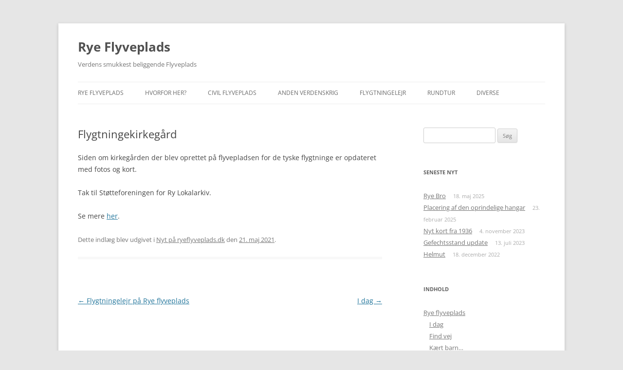

--- FILE ---
content_type: text/html; charset=UTF-8
request_url: https://ryeflyveplads.dk/flygtningekirkegaard/
body_size: 13143
content:
<!DOCTYPE html>
<html dir="ltr" lang="da-DK" prefix="og: https://ogp.me/ns#">
<head>
<meta charset="UTF-8" />
<meta name="viewport" content="width=device-width, initial-scale=1.0" />
<title>Flygtningekirkegård - Rye Flyveplads</title>
<link rel="profile" href="https://gmpg.org/xfn/11" />
<link rel="pingback" href="https://ryeflyveplads.dk/xmlrpc.php">

		<!-- All in One SEO 4.9.3 - aioseo.com -->
	<meta name="description" content="Siden om kirkegården der blev oprettet på flyvepladsen for de tyske flygtninge er opdateret med fotos og kort. Tak til Støtteforeningen for Ry Lokalarkiv. Se mere her." />
	<meta name="robots" content="max-image-preview:large" />
	<meta name="author" content="admin"/>
	<meta name="google-site-verification" content="lTjJI0IFCUDne4UJENnGtInsD6MZef1JrzN36OkxNrs" />
	<meta name="msvalidate.01" content="91C15595F0F936DD3FDF4DC5C441A684" />
	<link rel="canonical" href="https://ryeflyveplads.dk/flygtningekirkegaard/" />
	<meta name="generator" content="All in One SEO (AIOSEO) 4.9.3" />
		<meta property="og:locale" content="da_DK" />
		<meta property="og:site_name" content="Rye Flyveplads - Verdens smukkest beliggende Flyveplads" />
		<meta property="og:type" content="article" />
		<meta property="og:title" content="Flygtningekirkegård - Rye Flyveplads" />
		<meta property="og:description" content="Siden om kirkegården der blev oprettet på flyvepladsen for de tyske flygtninge er opdateret med fotos og kort. Tak til Støtteforeningen for Ry Lokalarkiv. Se mere her." />
		<meta property="og:url" content="https://ryeflyveplads.dk/flygtningekirkegaard/" />
		<meta property="article:published_time" content="2021-05-21T18:19:30+00:00" />
		<meta property="article:modified_time" content="2021-05-21T18:19:30+00:00" />
		<meta name="twitter:card" content="summary" />
		<meta name="twitter:title" content="Flygtningekirkegård - Rye Flyveplads" />
		<meta name="twitter:description" content="Siden om kirkegården der blev oprettet på flyvepladsen for de tyske flygtninge er opdateret med fotos og kort. Tak til Støtteforeningen for Ry Lokalarkiv. Se mere her." />
		<script type="application/ld+json" class="aioseo-schema">
			{"@context":"https:\/\/schema.org","@graph":[{"@type":"BlogPosting","@id":"https:\/\/ryeflyveplads.dk\/flygtningekirkegaard\/#blogposting","name":"Flygtningekirkeg\u00e5rd - Rye Flyveplads","headline":"Flygtningekirkeg\u00e5rd","author":{"@id":"https:\/\/ryeflyveplads.dk\/author\/admin\/#author"},"publisher":{"@id":"https:\/\/ryeflyveplads.dk\/#person"},"image":{"@type":"ImageObject","@id":"https:\/\/ryeflyveplads.dk\/flygtningekirkegaard\/#articleImage","url":"https:\/\/secure.gravatar.com\/avatar\/eec3190ba5eb247442e1639bfefadcb9c83fb79eba0bea62d036140d231f9b42?s=96&d=mm&r=g","width":96,"height":96,"caption":"admin"},"datePublished":"2021-05-21T18:19:30+00:00","dateModified":"2021-05-21T18:19:30+00:00","inLanguage":"da-DK","mainEntityOfPage":{"@id":"https:\/\/ryeflyveplads.dk\/flygtningekirkegaard\/#webpage"},"isPartOf":{"@id":"https:\/\/ryeflyveplads.dk\/flygtningekirkegaard\/#webpage"},"articleSection":"Nyt p\u00e5 ryeflyveplads.dk"},{"@type":"BreadcrumbList","@id":"https:\/\/ryeflyveplads.dk\/flygtningekirkegaard\/#breadcrumblist","itemListElement":[{"@type":"ListItem","@id":"https:\/\/ryeflyveplads.dk#listItem","position":1,"name":"Home","item":"https:\/\/ryeflyveplads.dk","nextItem":{"@type":"ListItem","@id":"https:\/\/ryeflyveplads.dk\/category\/nyt-paa-ryeflyveplads-dk\/#listItem","name":"Nyt p\u00e5 ryeflyveplads.dk"}},{"@type":"ListItem","@id":"https:\/\/ryeflyveplads.dk\/category\/nyt-paa-ryeflyveplads-dk\/#listItem","position":2,"name":"Nyt p\u00e5 ryeflyveplads.dk","item":"https:\/\/ryeflyveplads.dk\/category\/nyt-paa-ryeflyveplads-dk\/","nextItem":{"@type":"ListItem","@id":"https:\/\/ryeflyveplads.dk\/flygtningekirkegaard\/#listItem","name":"Flygtningekirkeg\u00e5rd"},"previousItem":{"@type":"ListItem","@id":"https:\/\/ryeflyveplads.dk#listItem","name":"Home"}},{"@type":"ListItem","@id":"https:\/\/ryeflyveplads.dk\/flygtningekirkegaard\/#listItem","position":3,"name":"Flygtningekirkeg\u00e5rd","previousItem":{"@type":"ListItem","@id":"https:\/\/ryeflyveplads.dk\/category\/nyt-paa-ryeflyveplads-dk\/#listItem","name":"Nyt p\u00e5 ryeflyveplads.dk"}}]},{"@type":"Person","@id":"https:\/\/ryeflyveplads.dk\/#person","name":"Kim Siefert"},{"@type":"Person","@id":"https:\/\/ryeflyveplads.dk\/author\/admin\/#author","url":"https:\/\/ryeflyveplads.dk\/author\/admin\/","name":"admin","image":{"@type":"ImageObject","@id":"https:\/\/ryeflyveplads.dk\/flygtningekirkegaard\/#authorImage","url":"https:\/\/secure.gravatar.com\/avatar\/eec3190ba5eb247442e1639bfefadcb9c83fb79eba0bea62d036140d231f9b42?s=96&d=mm&r=g","width":96,"height":96,"caption":"admin"}},{"@type":"WebPage","@id":"https:\/\/ryeflyveplads.dk\/flygtningekirkegaard\/#webpage","url":"https:\/\/ryeflyveplads.dk\/flygtningekirkegaard\/","name":"Flygtningekirkeg\u00e5rd - Rye Flyveplads","description":"Siden om kirkeg\u00e5rden der blev oprettet p\u00e5 flyvepladsen for de tyske flygtninge er opdateret med fotos og kort. Tak til St\u00f8tteforeningen for Ry Lokalarkiv. Se mere her.","inLanguage":"da-DK","isPartOf":{"@id":"https:\/\/ryeflyveplads.dk\/#website"},"breadcrumb":{"@id":"https:\/\/ryeflyveplads.dk\/flygtningekirkegaard\/#breadcrumblist"},"author":{"@id":"https:\/\/ryeflyveplads.dk\/author\/admin\/#author"},"creator":{"@id":"https:\/\/ryeflyveplads.dk\/author\/admin\/#author"},"datePublished":"2021-05-21T18:19:30+00:00","dateModified":"2021-05-21T18:19:30+00:00"},{"@type":"WebSite","@id":"https:\/\/ryeflyveplads.dk\/#website","url":"https:\/\/ryeflyveplads.dk\/","name":"Rye Flyveplads","alternateName":"Ry Flyveplads","description":"Verdens smukkest beliggende Flyveplads","inLanguage":"da-DK","publisher":{"@id":"https:\/\/ryeflyveplads.dk\/#person"}}]}
		</script>
		<!-- All in One SEO -->

<script type="text/javascript">
/* <![CDATA[ */
window.koko_analytics = {"url":"https:\/\/ryeflyveplads.dk\/koko-analytics-collect.php","site_url":"https:\/\/ryeflyveplads.dk","post_id":814,"path":"\/flygtningekirkegaard\/","method":"none","use_cookie":false};
/* ]]> */
</script>
<link rel='dns-prefetch' href='//fonts.googleapis.com' />
<link rel="alternate" type="application/rss+xml" title="Rye Flyveplads &raquo; Feed" href="https://ryeflyveplads.dk/feed/" />
<link rel="alternate" type="application/rss+xml" title="Rye Flyveplads &raquo;-kommentar-feed" href="https://ryeflyveplads.dk/comments/feed/" />
<link rel="alternate" type="application/rss+xml" title="Rye Flyveplads &raquo; Flygtningekirkegård-kommentar-feed" href="https://ryeflyveplads.dk/flygtningekirkegaard/feed/" />
<link rel="alternate" title="oEmbed (JSON)" type="application/json+oembed" href="https://ryeflyveplads.dk/wp-json/oembed/1.0/embed?url=https%3A%2F%2Fryeflyveplads.dk%2Fflygtningekirkegaard%2F" />
<link rel="alternate" title="oEmbed (XML)" type="text/xml+oembed" href="https://ryeflyveplads.dk/wp-json/oembed/1.0/embed?url=https%3A%2F%2Fryeflyveplads.dk%2Fflygtningekirkegaard%2F&#038;format=xml" />
		<!-- This site uses the Google Analytics by MonsterInsights plugin v9.11.1 - Using Analytics tracking - https://www.monsterinsights.com/ -->
							<script src="//www.googletagmanager.com/gtag/js?id=G-BX4E7502H4"  data-cfasync="false" data-wpfc-render="false" type="text/javascript" async></script>
			<script data-cfasync="false" data-wpfc-render="false" type="text/javascript">
				var mi_version = '9.11.1';
				var mi_track_user = true;
				var mi_no_track_reason = '';
								var MonsterInsightsDefaultLocations = {"page_location":"https:\/\/ryeflyveplads.dk\/flygtningekirkegaard\/"};
								if ( typeof MonsterInsightsPrivacyGuardFilter === 'function' ) {
					var MonsterInsightsLocations = (typeof MonsterInsightsExcludeQuery === 'object') ? MonsterInsightsPrivacyGuardFilter( MonsterInsightsExcludeQuery ) : MonsterInsightsPrivacyGuardFilter( MonsterInsightsDefaultLocations );
				} else {
					var MonsterInsightsLocations = (typeof MonsterInsightsExcludeQuery === 'object') ? MonsterInsightsExcludeQuery : MonsterInsightsDefaultLocations;
				}

								var disableStrs = [
										'ga-disable-G-BX4E7502H4',
									];

				/* Function to detect opted out users */
				function __gtagTrackerIsOptedOut() {
					for (var index = 0; index < disableStrs.length; index++) {
						if (document.cookie.indexOf(disableStrs[index] + '=true') > -1) {
							return true;
						}
					}

					return false;
				}

				/* Disable tracking if the opt-out cookie exists. */
				if (__gtagTrackerIsOptedOut()) {
					for (var index = 0; index < disableStrs.length; index++) {
						window[disableStrs[index]] = true;
					}
				}

				/* Opt-out function */
				function __gtagTrackerOptout() {
					for (var index = 0; index < disableStrs.length; index++) {
						document.cookie = disableStrs[index] + '=true; expires=Thu, 31 Dec 2099 23:59:59 UTC; path=/';
						window[disableStrs[index]] = true;
					}
				}

				if ('undefined' === typeof gaOptout) {
					function gaOptout() {
						__gtagTrackerOptout();
					}
				}
								window.dataLayer = window.dataLayer || [];

				window.MonsterInsightsDualTracker = {
					helpers: {},
					trackers: {},
				};
				if (mi_track_user) {
					function __gtagDataLayer() {
						dataLayer.push(arguments);
					}

					function __gtagTracker(type, name, parameters) {
						if (!parameters) {
							parameters = {};
						}

						if (parameters.send_to) {
							__gtagDataLayer.apply(null, arguments);
							return;
						}

						if (type === 'event') {
														parameters.send_to = monsterinsights_frontend.v4_id;
							var hookName = name;
							if (typeof parameters['event_category'] !== 'undefined') {
								hookName = parameters['event_category'] + ':' + name;
							}

							if (typeof MonsterInsightsDualTracker.trackers[hookName] !== 'undefined') {
								MonsterInsightsDualTracker.trackers[hookName](parameters);
							} else {
								__gtagDataLayer('event', name, parameters);
							}
							
						} else {
							__gtagDataLayer.apply(null, arguments);
						}
					}

					__gtagTracker('js', new Date());
					__gtagTracker('set', {
						'developer_id.dZGIzZG': true,
											});
					if ( MonsterInsightsLocations.page_location ) {
						__gtagTracker('set', MonsterInsightsLocations);
					}
										__gtagTracker('config', 'G-BX4E7502H4', {"forceSSL":"true","link_attribution":"true"} );
										window.gtag = __gtagTracker;										(function () {
						/* https://developers.google.com/analytics/devguides/collection/analyticsjs/ */
						/* ga and __gaTracker compatibility shim. */
						var noopfn = function () {
							return null;
						};
						var newtracker = function () {
							return new Tracker();
						};
						var Tracker = function () {
							return null;
						};
						var p = Tracker.prototype;
						p.get = noopfn;
						p.set = noopfn;
						p.send = function () {
							var args = Array.prototype.slice.call(arguments);
							args.unshift('send');
							__gaTracker.apply(null, args);
						};
						var __gaTracker = function () {
							var len = arguments.length;
							if (len === 0) {
								return;
							}
							var f = arguments[len - 1];
							if (typeof f !== 'object' || f === null || typeof f.hitCallback !== 'function') {
								if ('send' === arguments[0]) {
									var hitConverted, hitObject = false, action;
									if ('event' === arguments[1]) {
										if ('undefined' !== typeof arguments[3]) {
											hitObject = {
												'eventAction': arguments[3],
												'eventCategory': arguments[2],
												'eventLabel': arguments[4],
												'value': arguments[5] ? arguments[5] : 1,
											}
										}
									}
									if ('pageview' === arguments[1]) {
										if ('undefined' !== typeof arguments[2]) {
											hitObject = {
												'eventAction': 'page_view',
												'page_path': arguments[2],
											}
										}
									}
									if (typeof arguments[2] === 'object') {
										hitObject = arguments[2];
									}
									if (typeof arguments[5] === 'object') {
										Object.assign(hitObject, arguments[5]);
									}
									if ('undefined' !== typeof arguments[1].hitType) {
										hitObject = arguments[1];
										if ('pageview' === hitObject.hitType) {
											hitObject.eventAction = 'page_view';
										}
									}
									if (hitObject) {
										action = 'timing' === arguments[1].hitType ? 'timing_complete' : hitObject.eventAction;
										hitConverted = mapArgs(hitObject);
										__gtagTracker('event', action, hitConverted);
									}
								}
								return;
							}

							function mapArgs(args) {
								var arg, hit = {};
								var gaMap = {
									'eventCategory': 'event_category',
									'eventAction': 'event_action',
									'eventLabel': 'event_label',
									'eventValue': 'event_value',
									'nonInteraction': 'non_interaction',
									'timingCategory': 'event_category',
									'timingVar': 'name',
									'timingValue': 'value',
									'timingLabel': 'event_label',
									'page': 'page_path',
									'location': 'page_location',
									'title': 'page_title',
									'referrer' : 'page_referrer',
								};
								for (arg in args) {
																		if (!(!args.hasOwnProperty(arg) || !gaMap.hasOwnProperty(arg))) {
										hit[gaMap[arg]] = args[arg];
									} else {
										hit[arg] = args[arg];
									}
								}
								return hit;
							}

							try {
								f.hitCallback();
							} catch (ex) {
							}
						};
						__gaTracker.create = newtracker;
						__gaTracker.getByName = newtracker;
						__gaTracker.getAll = function () {
							return [];
						};
						__gaTracker.remove = noopfn;
						__gaTracker.loaded = true;
						window['__gaTracker'] = __gaTracker;
					})();
									} else {
										console.log("");
					(function () {
						function __gtagTracker() {
							return null;
						}

						window['__gtagTracker'] = __gtagTracker;
						window['gtag'] = __gtagTracker;
					})();
									}
			</script>
							<!-- / Google Analytics by MonsterInsights -->
		<style id='wp-img-auto-sizes-contain-inline-css' type='text/css'>
img:is([sizes=auto i],[sizes^="auto," i]){contain-intrinsic-size:3000px 1500px}
/*# sourceURL=wp-img-auto-sizes-contain-inline-css */
</style>
<style id='wp-emoji-styles-inline-css' type='text/css'>

	img.wp-smiley, img.emoji {
		display: inline !important;
		border: none !important;
		box-shadow: none !important;
		height: 1em !important;
		width: 1em !important;
		margin: 0 0.07em !important;
		vertical-align: -0.1em !important;
		background: none !important;
		padding: 0 !important;
	}
/*# sourceURL=wp-emoji-styles-inline-css */
</style>
<style id='wp-block-library-inline-css' type='text/css'>
:root{--wp-block-synced-color:#7a00df;--wp-block-synced-color--rgb:122,0,223;--wp-bound-block-color:var(--wp-block-synced-color);--wp-editor-canvas-background:#ddd;--wp-admin-theme-color:#007cba;--wp-admin-theme-color--rgb:0,124,186;--wp-admin-theme-color-darker-10:#006ba1;--wp-admin-theme-color-darker-10--rgb:0,107,160.5;--wp-admin-theme-color-darker-20:#005a87;--wp-admin-theme-color-darker-20--rgb:0,90,135;--wp-admin-border-width-focus:2px}@media (min-resolution:192dpi){:root{--wp-admin-border-width-focus:1.5px}}.wp-element-button{cursor:pointer}:root .has-very-light-gray-background-color{background-color:#eee}:root .has-very-dark-gray-background-color{background-color:#313131}:root .has-very-light-gray-color{color:#eee}:root .has-very-dark-gray-color{color:#313131}:root .has-vivid-green-cyan-to-vivid-cyan-blue-gradient-background{background:linear-gradient(135deg,#00d084,#0693e3)}:root .has-purple-crush-gradient-background{background:linear-gradient(135deg,#34e2e4,#4721fb 50%,#ab1dfe)}:root .has-hazy-dawn-gradient-background{background:linear-gradient(135deg,#faaca8,#dad0ec)}:root .has-subdued-olive-gradient-background{background:linear-gradient(135deg,#fafae1,#67a671)}:root .has-atomic-cream-gradient-background{background:linear-gradient(135deg,#fdd79a,#004a59)}:root .has-nightshade-gradient-background{background:linear-gradient(135deg,#330968,#31cdcf)}:root .has-midnight-gradient-background{background:linear-gradient(135deg,#020381,#2874fc)}:root{--wp--preset--font-size--normal:16px;--wp--preset--font-size--huge:42px}.has-regular-font-size{font-size:1em}.has-larger-font-size{font-size:2.625em}.has-normal-font-size{font-size:var(--wp--preset--font-size--normal)}.has-huge-font-size{font-size:var(--wp--preset--font-size--huge)}.has-text-align-center{text-align:center}.has-text-align-left{text-align:left}.has-text-align-right{text-align:right}.has-fit-text{white-space:nowrap!important}#end-resizable-editor-section{display:none}.aligncenter{clear:both}.items-justified-left{justify-content:flex-start}.items-justified-center{justify-content:center}.items-justified-right{justify-content:flex-end}.items-justified-space-between{justify-content:space-between}.screen-reader-text{border:0;clip-path:inset(50%);height:1px;margin:-1px;overflow:hidden;padding:0;position:absolute;width:1px;word-wrap:normal!important}.screen-reader-text:focus{background-color:#ddd;clip-path:none;color:#444;display:block;font-size:1em;height:auto;left:5px;line-height:normal;padding:15px 23px 14px;text-decoration:none;top:5px;width:auto;z-index:100000}html :where(.has-border-color){border-style:solid}html :where([style*=border-top-color]){border-top-style:solid}html :where([style*=border-right-color]){border-right-style:solid}html :where([style*=border-bottom-color]){border-bottom-style:solid}html :where([style*=border-left-color]){border-left-style:solid}html :where([style*=border-width]){border-style:solid}html :where([style*=border-top-width]){border-top-style:solid}html :where([style*=border-right-width]){border-right-style:solid}html :where([style*=border-bottom-width]){border-bottom-style:solid}html :where([style*=border-left-width]){border-left-style:solid}html :where(img[class*=wp-image-]){height:auto;max-width:100%}:where(figure){margin:0 0 1em}html :where(.is-position-sticky){--wp-admin--admin-bar--position-offset:var(--wp-admin--admin-bar--height,0px)}@media screen and (max-width:600px){html :where(.is-position-sticky){--wp-admin--admin-bar--position-offset:0px}}

/*# sourceURL=wp-block-library-inline-css */
</style><style id='global-styles-inline-css' type='text/css'>
:root{--wp--preset--aspect-ratio--square: 1;--wp--preset--aspect-ratio--4-3: 4/3;--wp--preset--aspect-ratio--3-4: 3/4;--wp--preset--aspect-ratio--3-2: 3/2;--wp--preset--aspect-ratio--2-3: 2/3;--wp--preset--aspect-ratio--16-9: 16/9;--wp--preset--aspect-ratio--9-16: 9/16;--wp--preset--color--black: #000000;--wp--preset--color--cyan-bluish-gray: #abb8c3;--wp--preset--color--white: #fff;--wp--preset--color--pale-pink: #f78da7;--wp--preset--color--vivid-red: #cf2e2e;--wp--preset--color--luminous-vivid-orange: #ff6900;--wp--preset--color--luminous-vivid-amber: #fcb900;--wp--preset--color--light-green-cyan: #7bdcb5;--wp--preset--color--vivid-green-cyan: #00d084;--wp--preset--color--pale-cyan-blue: #8ed1fc;--wp--preset--color--vivid-cyan-blue: #0693e3;--wp--preset--color--vivid-purple: #9b51e0;--wp--preset--color--blue: #21759b;--wp--preset--color--dark-gray: #444;--wp--preset--color--medium-gray: #9f9f9f;--wp--preset--color--light-gray: #e6e6e6;--wp--preset--gradient--vivid-cyan-blue-to-vivid-purple: linear-gradient(135deg,rgb(6,147,227) 0%,rgb(155,81,224) 100%);--wp--preset--gradient--light-green-cyan-to-vivid-green-cyan: linear-gradient(135deg,rgb(122,220,180) 0%,rgb(0,208,130) 100%);--wp--preset--gradient--luminous-vivid-amber-to-luminous-vivid-orange: linear-gradient(135deg,rgb(252,185,0) 0%,rgb(255,105,0) 100%);--wp--preset--gradient--luminous-vivid-orange-to-vivid-red: linear-gradient(135deg,rgb(255,105,0) 0%,rgb(207,46,46) 100%);--wp--preset--gradient--very-light-gray-to-cyan-bluish-gray: linear-gradient(135deg,rgb(238,238,238) 0%,rgb(169,184,195) 100%);--wp--preset--gradient--cool-to-warm-spectrum: linear-gradient(135deg,rgb(74,234,220) 0%,rgb(151,120,209) 20%,rgb(207,42,186) 40%,rgb(238,44,130) 60%,rgb(251,105,98) 80%,rgb(254,248,76) 100%);--wp--preset--gradient--blush-light-purple: linear-gradient(135deg,rgb(255,206,236) 0%,rgb(152,150,240) 100%);--wp--preset--gradient--blush-bordeaux: linear-gradient(135deg,rgb(254,205,165) 0%,rgb(254,45,45) 50%,rgb(107,0,62) 100%);--wp--preset--gradient--luminous-dusk: linear-gradient(135deg,rgb(255,203,112) 0%,rgb(199,81,192) 50%,rgb(65,88,208) 100%);--wp--preset--gradient--pale-ocean: linear-gradient(135deg,rgb(255,245,203) 0%,rgb(182,227,212) 50%,rgb(51,167,181) 100%);--wp--preset--gradient--electric-grass: linear-gradient(135deg,rgb(202,248,128) 0%,rgb(113,206,126) 100%);--wp--preset--gradient--midnight: linear-gradient(135deg,rgb(2,3,129) 0%,rgb(40,116,252) 100%);--wp--preset--font-size--small: 13px;--wp--preset--font-size--medium: 20px;--wp--preset--font-size--large: 36px;--wp--preset--font-size--x-large: 42px;--wp--preset--spacing--20: 0.44rem;--wp--preset--spacing--30: 0.67rem;--wp--preset--spacing--40: 1rem;--wp--preset--spacing--50: 1.5rem;--wp--preset--spacing--60: 2.25rem;--wp--preset--spacing--70: 3.38rem;--wp--preset--spacing--80: 5.06rem;--wp--preset--shadow--natural: 6px 6px 9px rgba(0, 0, 0, 0.2);--wp--preset--shadow--deep: 12px 12px 50px rgba(0, 0, 0, 0.4);--wp--preset--shadow--sharp: 6px 6px 0px rgba(0, 0, 0, 0.2);--wp--preset--shadow--outlined: 6px 6px 0px -3px rgb(255, 255, 255), 6px 6px rgb(0, 0, 0);--wp--preset--shadow--crisp: 6px 6px 0px rgb(0, 0, 0);}:where(.is-layout-flex){gap: 0.5em;}:where(.is-layout-grid){gap: 0.5em;}body .is-layout-flex{display: flex;}.is-layout-flex{flex-wrap: wrap;align-items: center;}.is-layout-flex > :is(*, div){margin: 0;}body .is-layout-grid{display: grid;}.is-layout-grid > :is(*, div){margin: 0;}:where(.wp-block-columns.is-layout-flex){gap: 2em;}:where(.wp-block-columns.is-layout-grid){gap: 2em;}:where(.wp-block-post-template.is-layout-flex){gap: 1.25em;}:where(.wp-block-post-template.is-layout-grid){gap: 1.25em;}.has-black-color{color: var(--wp--preset--color--black) !important;}.has-cyan-bluish-gray-color{color: var(--wp--preset--color--cyan-bluish-gray) !important;}.has-white-color{color: var(--wp--preset--color--white) !important;}.has-pale-pink-color{color: var(--wp--preset--color--pale-pink) !important;}.has-vivid-red-color{color: var(--wp--preset--color--vivid-red) !important;}.has-luminous-vivid-orange-color{color: var(--wp--preset--color--luminous-vivid-orange) !important;}.has-luminous-vivid-amber-color{color: var(--wp--preset--color--luminous-vivid-amber) !important;}.has-light-green-cyan-color{color: var(--wp--preset--color--light-green-cyan) !important;}.has-vivid-green-cyan-color{color: var(--wp--preset--color--vivid-green-cyan) !important;}.has-pale-cyan-blue-color{color: var(--wp--preset--color--pale-cyan-blue) !important;}.has-vivid-cyan-blue-color{color: var(--wp--preset--color--vivid-cyan-blue) !important;}.has-vivid-purple-color{color: var(--wp--preset--color--vivid-purple) !important;}.has-black-background-color{background-color: var(--wp--preset--color--black) !important;}.has-cyan-bluish-gray-background-color{background-color: var(--wp--preset--color--cyan-bluish-gray) !important;}.has-white-background-color{background-color: var(--wp--preset--color--white) !important;}.has-pale-pink-background-color{background-color: var(--wp--preset--color--pale-pink) !important;}.has-vivid-red-background-color{background-color: var(--wp--preset--color--vivid-red) !important;}.has-luminous-vivid-orange-background-color{background-color: var(--wp--preset--color--luminous-vivid-orange) !important;}.has-luminous-vivid-amber-background-color{background-color: var(--wp--preset--color--luminous-vivid-amber) !important;}.has-light-green-cyan-background-color{background-color: var(--wp--preset--color--light-green-cyan) !important;}.has-vivid-green-cyan-background-color{background-color: var(--wp--preset--color--vivid-green-cyan) !important;}.has-pale-cyan-blue-background-color{background-color: var(--wp--preset--color--pale-cyan-blue) !important;}.has-vivid-cyan-blue-background-color{background-color: var(--wp--preset--color--vivid-cyan-blue) !important;}.has-vivid-purple-background-color{background-color: var(--wp--preset--color--vivid-purple) !important;}.has-black-border-color{border-color: var(--wp--preset--color--black) !important;}.has-cyan-bluish-gray-border-color{border-color: var(--wp--preset--color--cyan-bluish-gray) !important;}.has-white-border-color{border-color: var(--wp--preset--color--white) !important;}.has-pale-pink-border-color{border-color: var(--wp--preset--color--pale-pink) !important;}.has-vivid-red-border-color{border-color: var(--wp--preset--color--vivid-red) !important;}.has-luminous-vivid-orange-border-color{border-color: var(--wp--preset--color--luminous-vivid-orange) !important;}.has-luminous-vivid-amber-border-color{border-color: var(--wp--preset--color--luminous-vivid-amber) !important;}.has-light-green-cyan-border-color{border-color: var(--wp--preset--color--light-green-cyan) !important;}.has-vivid-green-cyan-border-color{border-color: var(--wp--preset--color--vivid-green-cyan) !important;}.has-pale-cyan-blue-border-color{border-color: var(--wp--preset--color--pale-cyan-blue) !important;}.has-vivid-cyan-blue-border-color{border-color: var(--wp--preset--color--vivid-cyan-blue) !important;}.has-vivid-purple-border-color{border-color: var(--wp--preset--color--vivid-purple) !important;}.has-vivid-cyan-blue-to-vivid-purple-gradient-background{background: var(--wp--preset--gradient--vivid-cyan-blue-to-vivid-purple) !important;}.has-light-green-cyan-to-vivid-green-cyan-gradient-background{background: var(--wp--preset--gradient--light-green-cyan-to-vivid-green-cyan) !important;}.has-luminous-vivid-amber-to-luminous-vivid-orange-gradient-background{background: var(--wp--preset--gradient--luminous-vivid-amber-to-luminous-vivid-orange) !important;}.has-luminous-vivid-orange-to-vivid-red-gradient-background{background: var(--wp--preset--gradient--luminous-vivid-orange-to-vivid-red) !important;}.has-very-light-gray-to-cyan-bluish-gray-gradient-background{background: var(--wp--preset--gradient--very-light-gray-to-cyan-bluish-gray) !important;}.has-cool-to-warm-spectrum-gradient-background{background: var(--wp--preset--gradient--cool-to-warm-spectrum) !important;}.has-blush-light-purple-gradient-background{background: var(--wp--preset--gradient--blush-light-purple) !important;}.has-blush-bordeaux-gradient-background{background: var(--wp--preset--gradient--blush-bordeaux) !important;}.has-luminous-dusk-gradient-background{background: var(--wp--preset--gradient--luminous-dusk) !important;}.has-pale-ocean-gradient-background{background: var(--wp--preset--gradient--pale-ocean) !important;}.has-electric-grass-gradient-background{background: var(--wp--preset--gradient--electric-grass) !important;}.has-midnight-gradient-background{background: var(--wp--preset--gradient--midnight) !important;}.has-small-font-size{font-size: var(--wp--preset--font-size--small) !important;}.has-medium-font-size{font-size: var(--wp--preset--font-size--medium) !important;}.has-large-font-size{font-size: var(--wp--preset--font-size--large) !important;}.has-x-large-font-size{font-size: var(--wp--preset--font-size--x-large) !important;}
/*# sourceURL=global-styles-inline-css */
</style>

<style id='classic-theme-styles-inline-css' type='text/css'>
/*! This file is auto-generated */
.wp-block-button__link{color:#fff;background-color:#32373c;border-radius:9999px;box-shadow:none;text-decoration:none;padding:calc(.667em + 2px) calc(1.333em + 2px);font-size:1.125em}.wp-block-file__button{background:#32373c;color:#fff;text-decoration:none}
/*# sourceURL=/wp-includes/css/classic-themes.min.css */
</style>
<link rel='stylesheet' id='ub-extension-style-css-css' href='https://ryeflyveplads.dk/wp-content/plugins/ultimate-blocks/src/extensions/style.css?ver=6.9' type='text/css' media='all' />
<link rel='stylesheet' id='twentytwelve-fonts-css' href='https://ryeflyveplads.dk/wp-content/themes/twentytwelve/fonts/font-open-sans.css?ver=20230328' type='text/css' media='all' />
<link rel='stylesheet' id='twentytwelve-style-css' href='https://ryeflyveplads.dk/wp-content/themes/twentytwelve/style.css?ver=20251202' type='text/css' media='all' />
<link rel='stylesheet' id='twentytwelve-block-style-css' href='https://ryeflyveplads.dk/wp-content/themes/twentytwelve/css/blocks.css?ver=20251031' type='text/css' media='all' />
<link rel='stylesheet' id='mm-compiled-options-mobmenu-css' href='https://ryeflyveplads.dk/wp-content/uploads/dynamic-mobmenu.css?ver=2.8.8-958' type='text/css' media='all' />
<link rel='stylesheet' id='mm-google-webfont-dosis-css' href='//fonts.googleapis.com/css?family=Dosis%3Ainherit%2C400&#038;subset=latin%2Clatin-ext&#038;ver=6.9' type='text/css' media='all' />
<link rel='stylesheet' id='cssmobmenu-icons-css' href='https://ryeflyveplads.dk/wp-content/plugins/mobile-menu/includes/css/mobmenu-icons.css?ver=6.9' type='text/css' media='all' />
<link rel='stylesheet' id='cssmobmenu-css' href='https://ryeflyveplads.dk/wp-content/plugins/mobile-menu/includes/css/mobmenu.css?ver=2.8.8' type='text/css' media='all' />
<link rel='stylesheet' id='wp-block-paragraph-css' href='https://ryeflyveplads.dk/wp-includes/blocks/paragraph/style.min.css?ver=6.9' type='text/css' media='all' />
<link rel='stylesheet' id='wp-block-image-css' href='https://ryeflyveplads.dk/wp-includes/blocks/image/style.min.css?ver=6.9' type='text/css' media='all' />
<link rel='stylesheet' id='wp-block-image-theme-css' href='https://ryeflyveplads.dk/wp-includes/blocks/image/theme.min.css?ver=6.9' type='text/css' media='all' />
<script type="text/javascript" src="https://ryeflyveplads.dk/wp-content/plugins/google-analytics-for-wordpress/assets/js/frontend-gtag.min.js?ver=9.11.1" id="monsterinsights-frontend-script-js" async="async" data-wp-strategy="async"></script>
<script data-cfasync="false" data-wpfc-render="false" type="text/javascript" id='monsterinsights-frontend-script-js-extra'>/* <![CDATA[ */
var monsterinsights_frontend = {"js_events_tracking":"true","download_extensions":"doc,pdf,ppt,zip,xls,docx,pptx,xlsx","inbound_paths":"[{\"path\":\"\\\/go\\\/\",\"label\":\"affiliate\"},{\"path\":\"\\\/recommend\\\/\",\"label\":\"affiliate\"}]","home_url":"https:\/\/ryeflyveplads.dk","hash_tracking":"false","v4_id":"G-BX4E7502H4"};/* ]]> */
</script>
<script type="text/javascript" id="wpgmza_data-js-extra">
/* <![CDATA[ */
var wpgmza_google_api_status = {"message":"Engine is not google-maps","code":"ENGINE_NOT_GOOGLE_MAPS"};
//# sourceURL=wpgmza_data-js-extra
/* ]]> */
</script>
<script type="text/javascript" src="https://ryeflyveplads.dk/wp-content/plugins/wp-google-maps/wpgmza_data.js?ver=6.9" id="wpgmza_data-js"></script>
<script type="text/javascript" src="https://ryeflyveplads.dk/wp-includes/js/jquery/jquery.min.js?ver=3.7.1" id="jquery-core-js"></script>
<script type="text/javascript" src="https://ryeflyveplads.dk/wp-includes/js/jquery/jquery-migrate.min.js?ver=3.4.1" id="jquery-migrate-js"></script>
<script type="text/javascript" src="https://ryeflyveplads.dk/wp-content/themes/twentytwelve/js/navigation.js?ver=20250303" id="twentytwelve-navigation-js" defer="defer" data-wp-strategy="defer"></script>
<script type="text/javascript" src="https://ryeflyveplads.dk/wp-content/plugins/mobile-menu/includes/js/mobmenu.js?ver=2.8.8" id="mobmenujs-js"></script>
<link rel="https://api.w.org/" href="https://ryeflyveplads.dk/wp-json/" /><link rel="alternate" title="JSON" type="application/json" href="https://ryeflyveplads.dk/wp-json/wp/v2/posts/814" /><link rel="EditURI" type="application/rsd+xml" title="RSD" href="https://ryeflyveplads.dk/xmlrpc.php?rsd" />
<meta name="generator" content="WordPress 6.9" />
<link rel='shortlink' href='https://ryeflyveplads.dk/?p=814' />
</head>

<body class="wp-singular post-template-default single single-post postid-814 single-format-standard wp-embed-responsive wp-theme-twentytwelve custom-font-enabled single-author mob-menu-slideout-over">
<div id="page" class="hfeed site">
	<a class="screen-reader-text skip-link" href="#content">Hop til indhold</a>
	<header id="masthead" class="site-header">
		<hgroup>
							<h1 class="site-title"><a href="https://ryeflyveplads.dk/" rel="home" >Rye Flyveplads</a></h1>
								<h2 class="site-description">Verdens smukkest beliggende Flyveplads</h2>
					</hgroup>

		<nav id="site-navigation" class="main-navigation">
			<button class="menu-toggle">Menu</button>
			<div class="menu-rye-flyveplads-container"><ul id="menu-rye-flyveplads" class="nav-menu"><li id="menu-item-42" class="menu-item menu-item-type-post_type menu-item-object-page menu-item-home menu-item-has-children menu-item-42"><a href="https://ryeflyveplads.dk/">Rye flyveplads</a>
<ul class="sub-menu">
	<li id="menu-item-212" class="menu-item menu-item-type-post_type menu-item-object-page menu-item-212"><a href="https://ryeflyveplads.dk/rye-flyveplads/i-dag/">I dag</a></li>
	<li id="menu-item-1415" class="menu-item menu-item-type-post_type menu-item-object-page menu-item-1415"><a href="https://ryeflyveplads.dk/rye-flyveplads/hvor/">Find vej</a></li>
	<li id="menu-item-2429" class="menu-item menu-item-type-post_type menu-item-object-page menu-item-2429"><a href="https://ryeflyveplads.dk/rye-flyveplads/kaert-barn/">Kært barn…</a></li>
</ul>
</li>
<li id="menu-item-68" class="menu-item menu-item-type-post_type menu-item-object-page menu-item-has-children menu-item-68"><a href="https://ryeflyveplads.dk/starten/">Hvorfor her?</a>
<ul class="sub-menu">
	<li id="menu-item-74" class="menu-item menu-item-type-post_type menu-item-object-page menu-item-74"><a href="https://ryeflyveplads.dk/starten/begyndelsen/">Begyndelsen</a></li>
	<li id="menu-item-73" class="menu-item menu-item-type-post_type menu-item-object-page menu-item-73"><a href="https://ryeflyveplads.dk/starten/gunnar-larsen/">Gunnar Larsen</a></li>
</ul>
</li>
<li id="menu-item-102" class="menu-item menu-item-type-post_type menu-item-object-page menu-item-has-children menu-item-102"><a href="https://ryeflyveplads.dk/ddl/">Civil flyveplads</a>
<ul class="sub-menu">
	<li id="menu-item-107" class="menu-item menu-item-type-post_type menu-item-object-page menu-item-107"><a href="https://ryeflyveplads.dk/ddl/saesonen-1938/">Sæsonen 1938</a></li>
	<li id="menu-item-114" class="menu-item menu-item-type-post_type menu-item-object-page menu-item-114"><a href="https://ryeflyveplads.dk/ddl/saesonen-1939/">Sæsonen 1939</a></li>
	<li id="menu-item-120" class="menu-item menu-item-type-post_type menu-item-object-page menu-item-120"><a href="https://ryeflyveplads.dk/ddl/vinteren-1942/">Vinteren 1942</a></li>
	<li id="menu-item-124" class="menu-item menu-item-type-post_type menu-item-object-page menu-item-124"><a href="https://ryeflyveplads.dk/ddl/luftpost/">Luftpost</a></li>
	<li id="menu-item-129" class="menu-item menu-item-type-post_type menu-item-object-page menu-item-129"><a href="https://ryeflyveplads.dk/ddl/amiot-143/">Amiot 143</a></li>
	<li id="menu-item-133" class="menu-item menu-item-type-post_type menu-item-object-page menu-item-133"><a href="https://ryeflyveplads.dk/ddl/succes-eller-fiasko/">Succes eller fiasko?</a></li>
	<li id="menu-item-137" class="menu-item menu-item-type-post_type menu-item-object-page menu-item-137"><a href="https://ryeflyveplads.dk/ddl/haerens-flyvertropper/">Hærens Flyvertropper</a></li>
	<li id="menu-item-156" class="menu-item menu-item-type-post_type menu-item-object-page menu-item-156"><a href="https://ryeflyveplads.dk/ddl/skaebnen-beseglet/">Skæbnen beseglet</a></li>
</ul>
</li>
<li id="menu-item-140" class="menu-item menu-item-type-post_type menu-item-object-page menu-item-has-children menu-item-140"><a href="https://ryeflyveplads.dk/anden-verdenskrigs/">Anden Verdenskrig</a>
<ul class="sub-menu">
	<li id="menu-item-146" class="menu-item menu-item-type-post_type menu-item-object-page menu-item-146"><a href="https://ryeflyveplads.dk/anden-verdenskrigs/flugstutzpunkt-kommando-18-xi-rye/">Flugstützpunkt-Kommando 18/XI Rye</a></li>
	<li id="menu-item-153" class="menu-item menu-item-type-post_type menu-item-object-page menu-item-153"><a href="https://ryeflyveplads.dk/anden-verdenskrigs/angreb-paa-norge/">Angreb på Norge</a></li>
	<li id="menu-item-163" class="menu-item menu-item-type-post_type menu-item-object-page menu-item-163"><a href="https://ryeflyveplads.dk/anden-verdenskrigs/raf-luftangreb/">RAF luftangreb</a></li>
	<li id="menu-item-171" class="menu-item menu-item-type-post_type menu-item-object-page menu-item-171"><a href="https://ryeflyveplads.dk/anden-verdenskrigs/stockholmsarkivet/">Stockholmsarkivet</a></li>
	<li id="menu-item-175" class="menu-item menu-item-type-post_type menu-item-object-page menu-item-175"><a href="https://ryeflyveplads.dk/anden-verdenskrigs/engelske-efterretninger/">Engelske efterretninger</a></li>
	<li id="menu-item-184" class="menu-item menu-item-type-post_type menu-item-object-page menu-item-184"><a href="https://ryeflyveplads.dk/anden-verdenskrigs/begravelser-21-maj-1940/">Begravelser 21. maj 1940</a></li>
	<li id="menu-item-192" class="menu-item menu-item-type-post_type menu-item-object-page menu-item-192"><a href="https://ryeflyveplads.dk/anden-verdenskrigs/befrielsen/">Befrielsen</a></li>
	<li id="menu-item-196" class="menu-item menu-item-type-post_type menu-item-object-page menu-item-196"><a href="https://ryeflyveplads.dk/anden-verdenskrigs/mini-ubaade/">Mini-ubåde</a></li>
</ul>
</li>
<li id="menu-item-201" class="menu-item menu-item-type-post_type menu-item-object-page menu-item-has-children menu-item-201"><a href="https://ryeflyveplads.dk/flygtningelejr/">Flygtningelejr</a>
<ul class="sub-menu">
	<li id="menu-item-205" class="menu-item menu-item-type-post_type menu-item-object-page menu-item-205"><a href="https://ryeflyveplads.dk/flygtningelejr/flygtningekirkegaard/">Flygtningekirkegård</a></li>
	<li id="menu-item-2570" class="menu-item menu-item-type-post_type menu-item-object-page menu-item-2570"><a href="https://ryeflyveplads.dk/flygtningelejr/helmuts-historie/">Helmuts historie</a></li>
	<li id="menu-item-2134" class="menu-item menu-item-type-post_type menu-item-object-page menu-item-2134"><a href="https://ryeflyveplads.dk/flygtningelejr/sylvest-jensen-luftfoto/">Sylvest Jensen Luftfoto</a></li>
	<li id="menu-item-1458" class="menu-item menu-item-type-post_type menu-item-object-page menu-item-1458"><a href="https://ryeflyveplads.dk/flygtningelejr/oprydning/">Oprydning</a></li>
	<li id="menu-item-1427" class="menu-item menu-item-type-post_type menu-item-object-page menu-item-1427"><a href="https://ryeflyveplads.dk/flygtningelejr/barak-203/">Barak 203</a></li>
</ul>
</li>
<li id="menu-item-211" class="menu-item menu-item-type-post_type menu-item-object-page menu-item-has-children menu-item-211"><a href="https://ryeflyveplads.dk/rundtur/">Rundtur</a>
<ul class="sub-menu">
	<li id="menu-item-253" class="menu-item menu-item-type-post_type menu-item-object-page menu-item-253"><a href="https://ryeflyveplads.dk/rundtur/beton-bunker/">Beton bunker</a></li>
	<li id="menu-item-293" class="menu-item menu-item-type-post_type menu-item-object-page menu-item-293"><a href="https://ryeflyveplads.dk/rundtur/infrastruktur/">Infrastruktur</a></li>
	<li id="menu-item-338" class="menu-item menu-item-type-post_type menu-item-object-page menu-item-338"><a href="https://ryeflyveplads.dk/rundtur/bygninger/">Bygninger</a></li>
	<li id="menu-item-374" class="menu-item menu-item-type-post_type menu-item-object-page menu-item-374"><a href="https://ryeflyveplads.dk/rundtur/fundamenter/">Fundamenter</a></li>
	<li id="menu-item-412" class="menu-item menu-item-type-post_type menu-item-object-page menu-item-412"><a href="https://ryeflyveplads.dk/rundtur/flak-stilling/">Flak-stilling</a></li>
	<li id="menu-item-424" class="menu-item menu-item-type-post_type menu-item-object-page menu-item-424"><a href="https://ryeflyveplads.dk/rundtur/oevrige-lokaliteter/">Øvrige lokaliteter</a></li>
</ul>
</li>
<li id="menu-item-215" class="menu-item menu-item-type-post_type menu-item-object-page menu-item-has-children menu-item-215"><a href="https://ryeflyveplads.dk/diverse/">Diverse</a>
<ul class="sub-menu">
	<li id="menu-item-236" class="menu-item menu-item-type-post_type menu-item-object-page current_page_parent menu-item-236"><a href="https://ryeflyveplads.dk/diverse/nyt/">Nyt</a></li>
	<li id="menu-item-1906" class="menu-item menu-item-type-post_type menu-item-object-page menu-item-1906"><a href="https://ryeflyveplads.dk/diverse/hjaelp/">Hjælp</a></li>
	<li id="menu-item-220" class="menu-item menu-item-type-post_type menu-item-object-page menu-item-220"><a href="https://ryeflyveplads.dk/diverse/kontakt/">Kontakt</a></li>
	<li id="menu-item-227" class="menu-item menu-item-type-post_type menu-item-object-page menu-item-227"><a href="https://ryeflyveplads.dk/diverse/kilder/">Kilder</a></li>
	<li id="menu-item-245" class="menu-item menu-item-type-post_type menu-item-object-page menu-item-245"><a href="https://ryeflyveplads.dk/diverse/links/">Links</a></li>
	<li id="menu-item-248" class="menu-item menu-item-type-post_type menu-item-object-page menu-item-248"><a href="https://ryeflyveplads.dk/diverse/om/">Om ryeflyveplads.dk</a></li>
</ul>
</li>
</ul></div>		</nav><!-- #site-navigation -->

			</header><!-- #masthead -->

	<div id="main" class="wrapper">

	<div id="primary" class="site-content">
		<div id="content" role="main">

			
				
	<article id="post-814" class="post-814 post type-post status-publish format-standard hentry category-nyt-paa-ryeflyveplads-dk">
				<header class="entry-header">
			
						<h1 class="entry-title">Flygtningekirkegård</h1>
								</header><!-- .entry-header -->

				<div class="entry-content">
			
<p>Siden om kirkegården der blev oprettet på flyvepladsen for de tyske flygtninge er opdateret med fotos og kort.</p>



<p>Tak til Støtteforeningen for Ry Lokalarkiv.</p>



<p>Se mere <a href="https://ryeflyveplads.dk/flygtningelejr/flygtningekirkegaard/">her</a>.</p>
					</div><!-- .entry-content -->
		
		<footer class="entry-meta">
			Dette indlæg blev udgivet i <a href="https://ryeflyveplads.dk/category/nyt-paa-ryeflyveplads-dk/" rel="category tag">Nyt på ryeflyveplads.dk</a> den <a href="https://ryeflyveplads.dk/flygtningekirkegaard/" title="18:19" rel="bookmark"><time class="entry-date" datetime="2021-05-21T18:19:30+00:00">21. maj 2021</time></a><span class="by-author"> af <span class="author vcard"><a class="url fn n" href="https://ryeflyveplads.dk/author/admin/" title="Vis alle indlæg af admin" rel="author">admin</a></span></span>.								</footer><!-- .entry-meta -->
	</article><!-- #post -->

				<nav class="nav-single">
					<h3 class="assistive-text">Indlægsnavigation</h3>
					<span class="nav-previous"><a href="https://ryeflyveplads.dk/flygtningelejr-paa-rye-flyveplads/" rel="prev"><span class="meta-nav">&larr;</span> Flygtningelejr på Rye flyveplads</a></span>
					<span class="nav-next"><a href="https://ryeflyveplads.dk/i-dag/" rel="next">I dag <span class="meta-nav">&rarr;</span></a></span>
				</nav><!-- .nav-single -->

				
<div id="comments" class="comments-area">

	
	
	
</div><!-- #comments .comments-area -->

			
		</div><!-- #content -->
	</div><!-- #primary -->


			<div id="secondary" class="widget-area" role="complementary">
			<aside id="search-2" class="widget widget_search"><form role="search" method="get" id="searchform" class="searchform" action="https://ryeflyveplads.dk/">
				<div>
					<label class="screen-reader-text" for="s">Søg efter:</label>
					<input type="text" value="" name="s" id="s" />
					<input type="submit" id="searchsubmit" value="Søg" />
				</div>
			</form></aside>
		<aside id="recent-posts-3" class="widget widget_recent_entries">
		<h3 class="widget-title">Seneste nyt</h3>
		<ul>
											<li>
					<a href="https://ryeflyveplads.dk/rye-bro/">Rye Bro</a>
											<span class="post-date">18. maj 2025</span>
									</li>
											<li>
					<a href="https://ryeflyveplads.dk/placering-af-den-oprindelige-hangar/">Placering af den oprindelige hangar</a>
											<span class="post-date">23. februar 2025</span>
									</li>
											<li>
					<a href="https://ryeflyveplads.dk/nyt-kort-fra-1936/">Nyt kort fra 1936</a>
											<span class="post-date">4. november 2023</span>
									</li>
											<li>
					<a href="https://ryeflyveplads.dk/gefechtsstand-update/">Gefechtsstand update</a>
											<span class="post-date">13. juli 2023</span>
									</li>
											<li>
					<a href="https://ryeflyveplads.dk/helmut/">Helmut</a>
											<span class="post-date">18. december 2022</span>
									</li>
					</ul>

		</aside><aside id="pages-3" class="widget widget_pages"><h3 class="widget-title">Indhold</h3>
			<ul>
				<li class="page_item page-item-33 page_item_has_children"><a href="https://ryeflyveplads.dk/">Rye flyveplads</a>
<ul class='children'>
	<li class="page_item page-item-207"><a href="https://ryeflyveplads.dk/rye-flyveplads/i-dag/">I dag</a></li>
	<li class="page_item page-item-1411"><a href="https://ryeflyveplads.dk/rye-flyveplads/hvor/">Find vej</a></li>
	<li class="page_item page-item-2404"><a href="https://ryeflyveplads.dk/rye-flyveplads/kaert-barn/">Kært barn&#8230;</a></li>
</ul>
</li>
<li class="page_item page-item-61 page_item_has_children"><a href="https://ryeflyveplads.dk/starten/">Hvorfor her?</a>
<ul class='children'>
	<li class="page_item page-item-69"><a href="https://ryeflyveplads.dk/starten/begyndelsen/">Begyndelsen</a></li>
	<li class="page_item page-item-71"><a href="https://ryeflyveplads.dk/starten/gunnar-larsen/">Gunnar Larsen</a></li>
</ul>
</li>
<li class="page_item page-item-100 page_item_has_children"><a href="https://ryeflyveplads.dk/ddl/">Civil flyveplads</a>
<ul class='children'>
	<li class="page_item page-item-105"><a href="https://ryeflyveplads.dk/ddl/saesonen-1938/">Sæsonen 1938</a></li>
	<li class="page_item page-item-112"><a href="https://ryeflyveplads.dk/ddl/saesonen-1939/">Sæsonen 1939</a></li>
	<li class="page_item page-item-118"><a href="https://ryeflyveplads.dk/ddl/vinteren-1942/">Vinteren 1942</a></li>
	<li class="page_item page-item-121"><a href="https://ryeflyveplads.dk/ddl/luftpost/">Luftpost</a></li>
	<li class="page_item page-item-125"><a href="https://ryeflyveplads.dk/ddl/amiot-143/">Amiot 143</a></li>
	<li class="page_item page-item-130"><a href="https://ryeflyveplads.dk/ddl/succes-eller-fiasko/">Succes eller fiasko?</a></li>
	<li class="page_item page-item-134"><a href="https://ryeflyveplads.dk/ddl/haerens-flyvertropper/">Hærens Flyvertropper</a></li>
	<li class="page_item page-item-154"><a href="https://ryeflyveplads.dk/ddl/skaebnen-beseglet/">Skæbnen beseglet</a></li>
</ul>
</li>
<li class="page_item page-item-138 page_item_has_children"><a href="https://ryeflyveplads.dk/anden-verdenskrigs/">Anden Verdenskrig</a>
<ul class='children'>
	<li class="page_item page-item-143"><a href="https://ryeflyveplads.dk/anden-verdenskrigs/flugstutzpunkt-kommando-18-xi-rye/">Flugstützpunkt-Kommando 18/XI Rye</a></li>
	<li class="page_item page-item-149"><a href="https://ryeflyveplads.dk/anden-verdenskrigs/angreb-paa-norge/">Angreb på Norge</a></li>
	<li class="page_item page-item-158"><a href="https://ryeflyveplads.dk/anden-verdenskrigs/raf-luftangreb/">RAF luftangreb</a></li>
	<li class="page_item page-item-164"><a href="https://ryeflyveplads.dk/anden-verdenskrigs/stockholmsarkivet/">Stockholmsarkivet</a></li>
	<li class="page_item page-item-173"><a href="https://ryeflyveplads.dk/anden-verdenskrigs/engelske-efterretninger/">Engelske efterretninger</a></li>
	<li class="page_item page-item-182"><a href="https://ryeflyveplads.dk/anden-verdenskrigs/begravelser-21-maj-1940/">Begravelser 21. maj 1940</a></li>
	<li class="page_item page-item-190"><a href="https://ryeflyveplads.dk/anden-verdenskrigs/befrielsen/">Befrielsen</a></li>
	<li class="page_item page-item-194"><a href="https://ryeflyveplads.dk/anden-verdenskrigs/mini-ubaade/">Mini-ubåde</a></li>
</ul>
</li>
<li class="page_item page-item-199 page_item_has_children"><a href="https://ryeflyveplads.dk/flygtningelejr/">Flygtningelejr</a>
<ul class='children'>
	<li class="page_item page-item-203"><a href="https://ryeflyveplads.dk/flygtningelejr/flygtningekirkegaard/">Flygtningekirkegård</a></li>
	<li class="page_item page-item-1423"><a href="https://ryeflyveplads.dk/flygtningelejr/barak-203/">Barak 203</a></li>
	<li class="page_item page-item-1454"><a href="https://ryeflyveplads.dk/flygtningelejr/oprydning/">Oprydning</a></li>
	<li class="page_item page-item-1948"><a href="https://ryeflyveplads.dk/flygtningelejr/sylvest-jensen-luftfoto/">Sylvest Jensen Luftfoto</a></li>
	<li class="page_item page-item-2500"><a href="https://ryeflyveplads.dk/flygtningelejr/helmuts-historie/">Helmuts historie</a></li>
</ul>
</li>
<li class="page_item page-item-209 page_item_has_children"><a href="https://ryeflyveplads.dk/rundtur/">Rundtur</a>
<ul class='children'>
	<li class="page_item page-item-251"><a href="https://ryeflyveplads.dk/rundtur/beton-bunker/">Beton bunker</a></li>
	<li class="page_item page-item-289"><a href="https://ryeflyveplads.dk/rundtur/infrastruktur/">Infrastruktur</a></li>
	<li class="page_item page-item-336"><a href="https://ryeflyveplads.dk/rundtur/bygninger/">Bygninger</a></li>
	<li class="page_item page-item-372"><a href="https://ryeflyveplads.dk/rundtur/fundamenter/">Fundamenter</a></li>
	<li class="page_item page-item-409"><a href="https://ryeflyveplads.dk/rundtur/flak-stilling/">Flak-stilling</a></li>
	<li class="page_item page-item-422"><a href="https://ryeflyveplads.dk/rundtur/oevrige-lokaliteter/">Øvrige lokaliteter</a></li>
</ul>
</li>
<li class="page_item page-item-213 page_item_has_children"><a href="https://ryeflyveplads.dk/diverse/">Diverse</a>
<ul class='children'>
	<li class="page_item page-item-218"><a href="https://ryeflyveplads.dk/diverse/kontakt/">Kontakt</a></li>
	<li class="page_item page-item-221"><a href="https://ryeflyveplads.dk/diverse/kilder/">Kilder</a></li>
	<li class="page_item page-item-234 current_page_parent"><a href="https://ryeflyveplads.dk/diverse/nyt/">Nyt</a></li>
	<li class="page_item page-item-243"><a href="https://ryeflyveplads.dk/diverse/links/">Links</a></li>
	<li class="page_item page-item-246"><a href="https://ryeflyveplads.dk/diverse/om/">Om ryeflyveplads.dk</a></li>
	<li class="page_item page-item-1900"><a href="https://ryeflyveplads.dk/diverse/hjaelp/">Hjælp</a></li>
</ul>
</li>
			</ul>

			</aside><aside id="text-2" class="widget widget_text">			<div class="textwidget"><div class="textwidget">Copyright ryeflyveplads.dk 2003-2025 ©</div>
</div>
		</aside>		</div><!-- #secondary -->
		</div><!-- #main .wrapper -->
	<footer id="colophon" role="contentinfo">
		<div class="site-info">
									<a href="https://wordpress.org/" class="imprint" title="Personlig semantisk publiceringsplatform">
				Drevet af WordPress			</a>
		</div><!-- .site-info -->
	</footer><!-- #colophon -->
</div><!-- #page -->

<script type="speculationrules">
{"prefetch":[{"source":"document","where":{"and":[{"href_matches":"/*"},{"not":{"href_matches":["/wp-*.php","/wp-admin/*","/wp-content/uploads/*","/wp-content/*","/wp-content/plugins/*","/wp-content/themes/twentytwelve/*","/*\\?(.+)"]}},{"not":{"selector_matches":"a[rel~=\"nofollow\"]"}},{"not":{"selector_matches":".no-prefetch, .no-prefetch a"}}]},"eagerness":"conservative"}]}
</script>

<!-- Koko Analytics v2.1.3 - https://www.kokoanalytics.com/ -->
<script type="text/javascript">
/* <![CDATA[ */
!function(){var e=window,r=e.koko_analytics;r.trackPageview=function(e,t){"prerender"==document.visibilityState||/bot|crawl|spider|seo|lighthouse|facebookexternalhit|preview/i.test(navigator.userAgent)||navigator.sendBeacon(r.url,new URLSearchParams({pa:e,po:t,r:0==document.referrer.indexOf(r.site_url)?"":document.referrer,m:r.use_cookie?"c":r.method[0]}))},e.addEventListener("load",function(){r.trackPageview(r.path,r.post_id)})}();
/* ]]> */
</script>

<div class="mobmenu-overlay"></div><div class="mob-menu-header-holder mobmenu"  data-menu-display="mob-menu-slideout-over" data-open-icon="down-open" data-close-icon="up-open"><div  class="mobmenul-container"><a href="#" class="mobmenu-left-bt mobmenu-trigger-action" data-panel-target="mobmenu-left-panel" aria-label="Left Menu Button"><i class="mob-icon-menu mob-menu-icon"></i><i class="mob-icon-cancel-1 mob-cancel-button"></i></a></div><div class="mob-menu-logo-holder"><a href="https://ryeflyveplads.dk" class="headertext"><span>Rye Flyveplads</span></a></div><div class="mobmenur-container"></div></div>
		<div class="mobmenu-left-alignment mobmenu-panel mobmenu-left-panel  ">
		<a href="#" class="mobmenu-left-bt" aria-label="Left Menu Button"><i class="mob-icon-cancel-1 mob-cancel-button"></i></a>

		<div class="mobmenu-content">
		<div class="menu-rye-flyveplads-container"><ul id="mobmenuleft" class="wp-mobile-menu" role="menubar" aria-label="Main navigation for mobile devices"><li role="none"  class="menu-item menu-item-type-post_type menu-item-object-page menu-item-home menu-item-has-children menu-item-42"><a href="https://ryeflyveplads.dk/" role="menuitem" class="">Rye flyveplads</a>
<ul  role='menu' class="sub-menu ">
	<li role="none"  class="menu-item menu-item-type-post_type menu-item-object-page menu-item-212"><a href="https://ryeflyveplads.dk/rye-flyveplads/i-dag/" role="menuitem" class="">I dag</a></li>	<li role="none"  class="menu-item menu-item-type-post_type menu-item-object-page menu-item-1415"><a href="https://ryeflyveplads.dk/rye-flyveplads/hvor/" role="menuitem" class="">Find vej</a></li>	<li role="none"  class="menu-item menu-item-type-post_type menu-item-object-page menu-item-2429"><a href="https://ryeflyveplads.dk/rye-flyveplads/kaert-barn/" role="menuitem" class="">Kært barn…</a></li></ul>
</li><li role="none"  class="menu-item menu-item-type-post_type menu-item-object-page menu-item-has-children menu-item-68"><a href="https://ryeflyveplads.dk/starten/" role="menuitem" class="">Hvorfor her?</a>
<ul  role='menu' class="sub-menu ">
	<li role="none"  class="menu-item menu-item-type-post_type menu-item-object-page menu-item-74"><a href="https://ryeflyveplads.dk/starten/begyndelsen/" role="menuitem" class="">Begyndelsen</a></li>	<li role="none"  class="menu-item menu-item-type-post_type menu-item-object-page menu-item-73"><a href="https://ryeflyveplads.dk/starten/gunnar-larsen/" role="menuitem" class="">Gunnar Larsen</a></li></ul>
</li><li role="none"  class="menu-item menu-item-type-post_type menu-item-object-page menu-item-has-children menu-item-102"><a href="https://ryeflyveplads.dk/ddl/" role="menuitem" class="">Civil flyveplads</a>
<ul  role='menu' class="sub-menu ">
	<li role="none"  class="menu-item menu-item-type-post_type menu-item-object-page menu-item-107"><a href="https://ryeflyveplads.dk/ddl/saesonen-1938/" role="menuitem" class="">Sæsonen 1938</a></li>	<li role="none"  class="menu-item menu-item-type-post_type menu-item-object-page menu-item-114"><a href="https://ryeflyveplads.dk/ddl/saesonen-1939/" role="menuitem" class="">Sæsonen 1939</a></li>	<li role="none"  class="menu-item menu-item-type-post_type menu-item-object-page menu-item-120"><a href="https://ryeflyveplads.dk/ddl/vinteren-1942/" role="menuitem" class="">Vinteren 1942</a></li>	<li role="none"  class="menu-item menu-item-type-post_type menu-item-object-page menu-item-124"><a href="https://ryeflyveplads.dk/ddl/luftpost/" role="menuitem" class="">Luftpost</a></li>	<li role="none"  class="menu-item menu-item-type-post_type menu-item-object-page menu-item-129"><a href="https://ryeflyveplads.dk/ddl/amiot-143/" role="menuitem" class="">Amiot 143</a></li>	<li role="none"  class="menu-item menu-item-type-post_type menu-item-object-page menu-item-133"><a href="https://ryeflyveplads.dk/ddl/succes-eller-fiasko/" role="menuitem" class="">Succes eller fiasko?</a></li>	<li role="none"  class="menu-item menu-item-type-post_type menu-item-object-page menu-item-137"><a href="https://ryeflyveplads.dk/ddl/haerens-flyvertropper/" role="menuitem" class="">Hærens Flyvertropper</a></li>	<li role="none"  class="menu-item menu-item-type-post_type menu-item-object-page menu-item-156"><a href="https://ryeflyveplads.dk/ddl/skaebnen-beseglet/" role="menuitem" class="">Skæbnen beseglet</a></li></ul>
</li><li role="none"  class="menu-item menu-item-type-post_type menu-item-object-page menu-item-has-children menu-item-140"><a href="https://ryeflyveplads.dk/anden-verdenskrigs/" role="menuitem" class="">Anden Verdenskrig</a>
<ul  role='menu' class="sub-menu ">
	<li role="none"  class="menu-item menu-item-type-post_type menu-item-object-page menu-item-146"><a href="https://ryeflyveplads.dk/anden-verdenskrigs/flugstutzpunkt-kommando-18-xi-rye/" role="menuitem" class="">Flugstützpunkt-Kommando 18/XI Rye</a></li>	<li role="none"  class="menu-item menu-item-type-post_type menu-item-object-page menu-item-153"><a href="https://ryeflyveplads.dk/anden-verdenskrigs/angreb-paa-norge/" role="menuitem" class="">Angreb på Norge</a></li>	<li role="none"  class="menu-item menu-item-type-post_type menu-item-object-page menu-item-163"><a href="https://ryeflyveplads.dk/anden-verdenskrigs/raf-luftangreb/" role="menuitem" class="">RAF luftangreb</a></li>	<li role="none"  class="menu-item menu-item-type-post_type menu-item-object-page menu-item-171"><a href="https://ryeflyveplads.dk/anden-verdenskrigs/stockholmsarkivet/" role="menuitem" class="">Stockholmsarkivet</a></li>	<li role="none"  class="menu-item menu-item-type-post_type menu-item-object-page menu-item-175"><a href="https://ryeflyveplads.dk/anden-verdenskrigs/engelske-efterretninger/" role="menuitem" class="">Engelske efterretninger</a></li>	<li role="none"  class="menu-item menu-item-type-post_type menu-item-object-page menu-item-184"><a href="https://ryeflyveplads.dk/anden-verdenskrigs/begravelser-21-maj-1940/" role="menuitem" class="">Begravelser 21. maj 1940</a></li>	<li role="none"  class="menu-item menu-item-type-post_type menu-item-object-page menu-item-192"><a href="https://ryeflyveplads.dk/anden-verdenskrigs/befrielsen/" role="menuitem" class="">Befrielsen</a></li>	<li role="none"  class="menu-item menu-item-type-post_type menu-item-object-page menu-item-196"><a href="https://ryeflyveplads.dk/anden-verdenskrigs/mini-ubaade/" role="menuitem" class="">Mini-ubåde</a></li></ul>
</li><li role="none"  class="menu-item menu-item-type-post_type menu-item-object-page menu-item-has-children menu-item-201"><a href="https://ryeflyveplads.dk/flygtningelejr/" role="menuitem" class="">Flygtningelejr</a>
<ul  role='menu' class="sub-menu ">
	<li role="none"  class="menu-item menu-item-type-post_type menu-item-object-page menu-item-205"><a href="https://ryeflyveplads.dk/flygtningelejr/flygtningekirkegaard/" role="menuitem" class="">Flygtningekirkegård</a></li>	<li role="none"  class="menu-item menu-item-type-post_type menu-item-object-page menu-item-2570"><a href="https://ryeflyveplads.dk/flygtningelejr/helmuts-historie/" role="menuitem" class="">Helmuts historie</a></li>	<li role="none"  class="menu-item menu-item-type-post_type menu-item-object-page menu-item-2134"><a href="https://ryeflyveplads.dk/flygtningelejr/sylvest-jensen-luftfoto/" role="menuitem" class="">Sylvest Jensen Luftfoto</a></li>	<li role="none"  class="menu-item menu-item-type-post_type menu-item-object-page menu-item-1458"><a href="https://ryeflyveplads.dk/flygtningelejr/oprydning/" role="menuitem" class="">Oprydning</a></li>	<li role="none"  class="menu-item menu-item-type-post_type menu-item-object-page menu-item-1427"><a href="https://ryeflyveplads.dk/flygtningelejr/barak-203/" role="menuitem" class="">Barak 203</a></li></ul>
</li><li role="none"  class="menu-item menu-item-type-post_type menu-item-object-page menu-item-has-children menu-item-211"><a href="https://ryeflyveplads.dk/rundtur/" role="menuitem" class="">Rundtur</a>
<ul  role='menu' class="sub-menu ">
	<li role="none"  class="menu-item menu-item-type-post_type menu-item-object-page menu-item-253"><a href="https://ryeflyveplads.dk/rundtur/beton-bunker/" role="menuitem" class="">Beton bunker</a></li>	<li role="none"  class="menu-item menu-item-type-post_type menu-item-object-page menu-item-293"><a href="https://ryeflyveplads.dk/rundtur/infrastruktur/" role="menuitem" class="">Infrastruktur</a></li>	<li role="none"  class="menu-item menu-item-type-post_type menu-item-object-page menu-item-338"><a href="https://ryeflyveplads.dk/rundtur/bygninger/" role="menuitem" class="">Bygninger</a></li>	<li role="none"  class="menu-item menu-item-type-post_type menu-item-object-page menu-item-374"><a href="https://ryeflyveplads.dk/rundtur/fundamenter/" role="menuitem" class="">Fundamenter</a></li>	<li role="none"  class="menu-item menu-item-type-post_type menu-item-object-page menu-item-412"><a href="https://ryeflyveplads.dk/rundtur/flak-stilling/" role="menuitem" class="">Flak-stilling</a></li>	<li role="none"  class="menu-item menu-item-type-post_type menu-item-object-page menu-item-424"><a href="https://ryeflyveplads.dk/rundtur/oevrige-lokaliteter/" role="menuitem" class="">Øvrige lokaliteter</a></li></ul>
</li><li role="none"  class="menu-item menu-item-type-post_type menu-item-object-page menu-item-has-children menu-item-215"><a href="https://ryeflyveplads.dk/diverse/" role="menuitem" class="">Diverse</a>
<ul  role='menu' class="sub-menu ">
	<li role="none"  class="menu-item menu-item-type-post_type menu-item-object-page current_page_parent menu-item-236"><a href="https://ryeflyveplads.dk/diverse/nyt/" role="menuitem" class="">Nyt</a></li>	<li role="none"  class="menu-item menu-item-type-post_type menu-item-object-page menu-item-1906"><a href="https://ryeflyveplads.dk/diverse/hjaelp/" role="menuitem" class="">Hjælp</a></li>	<li role="none"  class="menu-item menu-item-type-post_type menu-item-object-page menu-item-220"><a href="https://ryeflyveplads.dk/diverse/kontakt/" role="menuitem" class="">Kontakt</a></li>	<li role="none"  class="menu-item menu-item-type-post_type menu-item-object-page menu-item-227"><a href="https://ryeflyveplads.dk/diverse/kilder/" role="menuitem" class="">Kilder</a></li>	<li role="none"  class="menu-item menu-item-type-post_type menu-item-object-page menu-item-245"><a href="https://ryeflyveplads.dk/diverse/links/" role="menuitem" class="">Links</a></li>	<li role="none"  class="menu-item menu-item-type-post_type menu-item-object-page menu-item-248"><a href="https://ryeflyveplads.dk/diverse/om/" role="menuitem" class="">Om ryeflyveplads.dk</a></li></ul>
</li></ul></div>
		</div><div class="mob-menu-left-bg-holder"></div></div>

		<script id="wp-emoji-settings" type="application/json">
{"baseUrl":"https://s.w.org/images/core/emoji/17.0.2/72x72/","ext":".png","svgUrl":"https://s.w.org/images/core/emoji/17.0.2/svg/","svgExt":".svg","source":{"concatemoji":"https://ryeflyveplads.dk/wp-includes/js/wp-emoji-release.min.js?ver=6.9"}}
</script>
<script type="module">
/* <![CDATA[ */
/*! This file is auto-generated */
const a=JSON.parse(document.getElementById("wp-emoji-settings").textContent),o=(window._wpemojiSettings=a,"wpEmojiSettingsSupports"),s=["flag","emoji"];function i(e){try{var t={supportTests:e,timestamp:(new Date).valueOf()};sessionStorage.setItem(o,JSON.stringify(t))}catch(e){}}function c(e,t,n){e.clearRect(0,0,e.canvas.width,e.canvas.height),e.fillText(t,0,0);t=new Uint32Array(e.getImageData(0,0,e.canvas.width,e.canvas.height).data);e.clearRect(0,0,e.canvas.width,e.canvas.height),e.fillText(n,0,0);const a=new Uint32Array(e.getImageData(0,0,e.canvas.width,e.canvas.height).data);return t.every((e,t)=>e===a[t])}function p(e,t){e.clearRect(0,0,e.canvas.width,e.canvas.height),e.fillText(t,0,0);var n=e.getImageData(16,16,1,1);for(let e=0;e<n.data.length;e++)if(0!==n.data[e])return!1;return!0}function u(e,t,n,a){switch(t){case"flag":return n(e,"\ud83c\udff3\ufe0f\u200d\u26a7\ufe0f","\ud83c\udff3\ufe0f\u200b\u26a7\ufe0f")?!1:!n(e,"\ud83c\udde8\ud83c\uddf6","\ud83c\udde8\u200b\ud83c\uddf6")&&!n(e,"\ud83c\udff4\udb40\udc67\udb40\udc62\udb40\udc65\udb40\udc6e\udb40\udc67\udb40\udc7f","\ud83c\udff4\u200b\udb40\udc67\u200b\udb40\udc62\u200b\udb40\udc65\u200b\udb40\udc6e\u200b\udb40\udc67\u200b\udb40\udc7f");case"emoji":return!a(e,"\ud83e\u1fac8")}return!1}function f(e,t,n,a){let r;const o=(r="undefined"!=typeof WorkerGlobalScope&&self instanceof WorkerGlobalScope?new OffscreenCanvas(300,150):document.createElement("canvas")).getContext("2d",{willReadFrequently:!0}),s=(o.textBaseline="top",o.font="600 32px Arial",{});return e.forEach(e=>{s[e]=t(o,e,n,a)}),s}function r(e){var t=document.createElement("script");t.src=e,t.defer=!0,document.head.appendChild(t)}a.supports={everything:!0,everythingExceptFlag:!0},new Promise(t=>{let n=function(){try{var e=JSON.parse(sessionStorage.getItem(o));if("object"==typeof e&&"number"==typeof e.timestamp&&(new Date).valueOf()<e.timestamp+604800&&"object"==typeof e.supportTests)return e.supportTests}catch(e){}return null}();if(!n){if("undefined"!=typeof Worker&&"undefined"!=typeof OffscreenCanvas&&"undefined"!=typeof URL&&URL.createObjectURL&&"undefined"!=typeof Blob)try{var e="postMessage("+f.toString()+"("+[JSON.stringify(s),u.toString(),c.toString(),p.toString()].join(",")+"));",a=new Blob([e],{type:"text/javascript"});const r=new Worker(URL.createObjectURL(a),{name:"wpTestEmojiSupports"});return void(r.onmessage=e=>{i(n=e.data),r.terminate(),t(n)})}catch(e){}i(n=f(s,u,c,p))}t(n)}).then(e=>{for(const n in e)a.supports[n]=e[n],a.supports.everything=a.supports.everything&&a.supports[n],"flag"!==n&&(a.supports.everythingExceptFlag=a.supports.everythingExceptFlag&&a.supports[n]);var t;a.supports.everythingExceptFlag=a.supports.everythingExceptFlag&&!a.supports.flag,a.supports.everything||((t=a.source||{}).concatemoji?r(t.concatemoji):t.wpemoji&&t.twemoji&&(r(t.twemoji),r(t.wpemoji)))});
//# sourceURL=https://ryeflyveplads.dk/wp-includes/js/wp-emoji-loader.min.js
/* ]]> */
</script>
</body>
</html>
